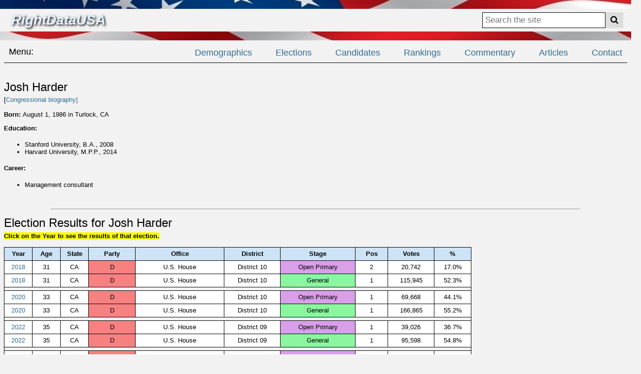

--- FILE ---
content_type: text/html;charset=ISO-8859-1
request_url: https://rightdatausa.com/bio?id=hardejo01
body_size: 19172
content:
<!DOCTYPE HTML>
<html lang="en">
<head>

<!-- Global site tag (gtag.js) - Google Analytics -->
<script async src="https://www.googletagmanager.com/gtag/js?id=G-C3968B1FYP"></script>
<script>
  window.dataLayer = window.dataLayer || [];
  function gtag(){dataLayer.push(arguments);}
  gtag('js', new Date());

  gtag('config', 'G-C3968B1FYP');
</script>

<meta charset="utf-8" />
<meta name="viewport" content="width=device-width, initial-scale=1">

<script src='https://api.mapbox.com/mapbox-gl-js/v1.3.2/mapbox-gl.js'></script>
<link href='https://api.mapbox.com/mapbox-gl-js/v1.3.2/mapbox-gl.css' rel='stylesheet' />
<link rel="stylesheet" href="https://unpkg.com/leaflet@1.4.0/dist/leaflet.css" integrity="sha512-puBpdR0798OZvTTbP4A8Ix/l+A4dHDD0DGqYW6RQ+9jxkRFclaxxQb/SJAWZfWAkuyeQUytO7+7N4QKrDh+drA==" crossorigin=""/>
<script src="https://unpkg.com/leaflet@1.4.0/dist/leaflet.js" integrity="sha512-QVftwZFqvtRNi0ZyCtsznlKSWOStnDORoefr1enyq5mVL4tmKB3S/EnC3rRJcxCPavG10IcrVGSmPh6Qw5lwrg==" crossorigin=""></script>

<script type="text/javascript" src="//code.jquery.com/jquery-1.10.2.js"></script>
<script type="text/javascript" src="//code.jquery.com/ui/1.11.2/jquery-ui.js"></script>

<script src="/js/demog3.js" type="text/javascript"></script>
<link href="https://fonts.googleapis.com/icon?family=Material+Icons" rel="stylesheet">

<script src="https://ajax.googleapis.com/ajax/libs/jquery/3.7.1/jquery.min.js"></script>
<link href="/ss_ros4bs.css" media="all" rel="stylesheet" type="text/css" /> 
<link href="/styles.css" media="all" rel="stylesheet" type="text/css" /> 
<link rel="stylesheet" href="https://cdnjs.cloudflare.com/ajax/libs/font-awesome/4.7.0/css/font-awesome.min.css">

<link rel="apple-touch-icon" sizes="180x180" href="/apple-touch-icon.png">
<link rel="icon" type="image/png" sizes="32x32" href="/favicon-32x32.png">
<link rel="icon" type="image/png" sizes="16x16" href="/favicon-16x16.png">
<link rel="manifest" href="/site.webmanifest">

<link href="/js/chosen.css" rel="stylesheet" />
<script src="/js/chosen.jquery.js"></script>
<script type="text/javascript">
 $(document).ready(function () {
  $(".s0").chosen();
  $(".s200").chosen({
     width: "250",
  });
  $(".s300").chosen({
     width: "300",
  });
});
</script>

<title>Election results and ideology ratings for Josh Harder -- RightDataUSA.com</title>

<script>
function submitSearch() {
 document.forms['f2'].submit();   
}
</script>

</head>
<body onLoad="isLoaded();">

<!-- Google Tag Manager (noscript) -->
<noscript><iframe src="https://www.googletagmanager.com/ns.html?id=GTM-5X9LFMD"
height="0" width="0" style="display:none;visibility:hidden"></iframe></noscript>
<!-- End Google Tag Manager (noscript) -->

<script type="text/javascript" src="/scripts/wz_tooltip.js"></script>

    <div id="header1"></div>

    <div class="topnav">
        <div class="logo2">
            <a style="text-decoration: none; color: #e6f2ff;" href="/index.jsp">RightDataUSA</a>
        </div>
        <div class="search-container">
            <form name="f2" method="post" action="/search_results">
                <input type="text" name="p" placeholder="Search the site">
                <button type="submit" onClick="submitSearch();"><i class="fa fa-search"></i></button>
            </form>
        </div>
    </div>

    <div id="header2"></div>

    <header class="header">
        <nav class="navbar">
            <div class="nav-logo">Menu:</div>
            <ul class="nav-menu">
                <li class="nav-item">
                    <a href="/geography_finder" class="nav-link">Demographics</a>
                </li>
                <li class="nav-item">
                    <a href="/election_finder" class="nav-link">Elections</a>
                </li>
                <li class="nav-item">
                    <a href="/candidates" class="nav-link">Candidates</a>
                </li>
                <li class="nav-item">
                    <a href="/rankings" class="nav-link">Rankings</a>
                </li>
                <li class="nav-item">
                    <a href="/shownews?p=0" class="nav-link">Commentary</a>
                </li>
                <li class="nav-item">
                    <a href="/articles.jsp" class="nav-link">Articles</a>
                </li>
                <li class="nav-item">
                    <a href="mailto:contact@rightdatausa.com" class="nav-link">Contact</a>
                </li>
            </ul>
            <div class="hamburger">
                <span class="bar"></span>
                <span class="bar"></span>
                <span class="bar"></span>
            </div>
        </nav>
    </header>

<br><br><h2>Josh Harder</h2>
<p> [<a target=_blank href=https://bioguide.congress.gov/search/bio/H001090>Congressional biography]</a>
<br><br><b>Born: </b>August 1, 1986 in Turlock, CA
<p class=p1><b>Education:</b>
<table border=0 cellpadding=0 width=100%><tr><td><ul><li>Stanford University, B.A., 2008<li> Harvard University, M.P.P., 2014</ul></td></tr></table>
<p class=p1><b>Career:</b>
<table border=0 cellpadding=0 width=100%><tr><td><ul><li>Management consultant</ul></td></tr></table>

    <br><br><hr width=85%>

<p>

<a name=elecres></a><h2>Election Results for Josh Harder</h2><br>
<span style="background-color: yellow;"><b>Click on the Year to see the results of that election.</b></span><br><br>
<div class=biotable>
<table class=tb width=100% cellpadding=3 cellspacing=0>
  <tr class=bgblue><th class=colm>Year</th><th class=colm>Age</th><th class=colm>State</th><th class=colm>Party</th><th class=colm>Office</th><th class=colm>District</th><th class=colm>Stage</th><th class=colm>Pos</th><th class=colm>Votes</th><th class=colm>%</th></tr>
  <tr><td class=ccol width=6%><a href=/election_results?s=CA&y=2018&t=H&d=10>2018</a></td>
      <td class=ccol width=6%>31</td>
      <td class=ccol width=6%>CA</td>
      <td class=ccol width=10% bgcolor=#f78181>D</td>
      <td class=ccol width=19%>U.S. House</td>
      <td class=ccol width=12%>District 10</td>
      <td class=ccol width=16% bgcolor=#D99FE8>Open Primary</td>
      <td class=ccol width=7%>2</td>
      <td class=ccol width=10%>20,742</td>
      <td class=ccol width=8%>17.0%</td>
  </tr>
  <tr><td class=ccol width=6%><a href=/election_results?s=CA&y=2018&t=H&d=10>2018</a></td>
      <td class=ccol width=6%>31</td>
      <td class=ccol width=6%>CA</td>
      <td class=ccol width=10% bgcolor=#f78181>D</td>
      <td class=ccol width=19%>U.S. House</td>
      <td class=ccol width=12%>District 10</td>
      <td class=ccol width=16% bgcolor=#8AF79F>General</td>
      <td class=ccol width=7%>1</td>
      <td class=ccol width=10%>115,945</td>
      <td class=ccol width=8%>52.3%</td>
  </tr>
<tr bgcolor=#f2f2f2><td class=colm colspan=10></td></tr>
  <tr><td class=ccol width=6%><a href=/election_results?s=CA&y=2020&t=H&d=10>2020</a></td>
      <td class=ccol width=6%>33</td>
      <td class=ccol width=6%>CA</td>
      <td class=ccol width=10% bgcolor=#f78181>D</td>
      <td class=ccol width=19%>U.S. House</td>
      <td class=ccol width=12%>District 10</td>
      <td class=ccol width=16% bgcolor=#D99FE8>Open Primary</td>
      <td class=ccol width=7%>1</td>
      <td class=ccol width=10%>69,668</td>
      <td class=ccol width=8%>44.1%</td>
  </tr>
  <tr><td class=ccol width=6%><a href=/election_results?s=CA&y=2020&t=H&d=10>2020</a></td>
      <td class=ccol width=6%>33</td>
      <td class=ccol width=6%>CA</td>
      <td class=ccol width=10% bgcolor=#f78181>D</td>
      <td class=ccol width=19%>U.S. House</td>
      <td class=ccol width=12%>District 10</td>
      <td class=ccol width=16% bgcolor=#8AF79F>General</td>
      <td class=ccol width=7%>1</td>
      <td class=ccol width=10%>166,865</td>
      <td class=ccol width=8%>55.2%</td>
  </tr>
<tr bgcolor=#f2f2f2><td class=colm colspan=10></td></tr>
  <tr><td class=ccol width=6%><a href=/election_results?s=CA&y=2022&t=H&d=09>2022</a></td>
      <td class=ccol width=6%>35</td>
      <td class=ccol width=6%>CA</td>
      <td class=ccol width=10% bgcolor=#f78181>D</td>
      <td class=ccol width=19%>U.S. House</td>
      <td class=ccol width=12%>District 09</td>
      <td class=ccol width=16% bgcolor=#D99FE8>Open Primary</td>
      <td class=ccol width=7%>1</td>
      <td class=ccol width=10%>39,026</td>
      <td class=ccol width=8%>36.7%</td>
  </tr>
  <tr><td class=ccol width=6%><a href=/election_results?s=CA&y=2022&t=H&d=09>2022</a></td>
      <td class=ccol width=6%>35</td>
      <td class=ccol width=6%>CA</td>
      <td class=ccol width=10% bgcolor=#f78181>D</td>
      <td class=ccol width=19%>U.S. House</td>
      <td class=ccol width=12%>District 09</td>
      <td class=ccol width=16% bgcolor=#8AF79F>General</td>
      <td class=ccol width=7%>1</td>
      <td class=ccol width=10%>95,598</td>
      <td class=ccol width=8%>54.8%</td>
  </tr>
<tr bgcolor=#f2f2f2><td class=colm colspan=10></td></tr>
  <tr><td class=ccol width=6%><a href=/election_results?s=CA&y=2024&t=H&d=09>2024</a></td>
      <td class=ccol width=6%>37</td>
      <td class=ccol width=6%>CA</td>
      <td class=ccol width=10% bgcolor=#f78181>D</td>
      <td class=ccol width=19%>U.S. House</td>
      <td class=ccol width=12%>District 09</td>
      <td class=ccol width=16% bgcolor=#D99FE8>Open Primary</td>
      <td class=ccol width=7%>1</td>
      <td class=ccol width=10%>60,978</td>
      <td class=ccol width=8%>49.7%</td>
  </tr>
  <tr><td class=ccol width=6%><a href=/election_results?s=CA&y=2024&t=H&d=09>2024</a></td>
      <td class=ccol width=6%>37</td>
      <td class=ccol width=6%>CA</td>
      <td class=ccol width=10% bgcolor=#f78181>D</td>
      <td class=ccol width=19%>U.S. House</td>
      <td class=ccol width=12%>District 09</td>
      <td class=ccol width=16% bgcolor=#8AF79F>General</td>
      <td class=ccol width=7%>1</td>
      <td class=ccol width=10%>130,183</td>
      <td class=ccol width=8%>51.8%</td>
  </tr>
</table>
<table border=0 cellpadding=0 width=100%><tr><td>
<br><br><b>Age:</b> Age as of July 1 of the year pertaining to this election.
<br><br><b>Asterisk in 'Pos' column:</b> Indicates an election winner who did not finish in first place.
</td></tr></table>
</div>

<br><br><hr width=85%>

<br>

<a name=ideology></a><h2>Ideology Data for Josh Harder</h2><br>
<span style="background-color: yellow;"><b>Click on the number in the 'Conserv.' column to see all of the key votes for that year.</b></span><br><br>
<div class=biotable>
<table class=tb width=100% cellpadding=3 cellspacing=0>
  <tr class=bgblue><th class=colm rowspan=2 width=8%>Year</th><th class=colm rowspan=2 width=8%>Age</th><th class=colm rowspan=2 width=12%>Body</th><th class=colm colspan=2>Conservative<br>Coalition</th><th class=colm colspan=2 nowrap>Party Unity</th><th class=colm colspan=3>Presidential<br>Support</th><th class=colm rowspan=2 width=8%>Vote %</th><th class=colm rowspan=2 width=8%>Liberal</th><th class=colm rowspan=2 width=8%>Conserv.</th></tr>
  <tr class=bgblue><th class=colm width=7%><img src=/images/gogreen.png valign=middle width=16 height=16></th><th class=colm width=7%><img src=/images/stopred.png valign=middle width=16 height=16></th><th class=colm width=7%><img src=/images/gogreen.png valign=middle width=16 height=16></th><th class=colm width=7%><img src=/images/stopred.png valign=middle width=16 height=16></th><th class=colm width=6%>P</th><th class=colm width=7%><img src=/images/gogreen.png valign=middle width=16 height=16></th><th class=colm width=7%><img src=/images/stopred.png valign=middle width=16 height=16></th></tr>
  <tr><td class=ccol>2019</td>
      <td class=ccol>32</td>
      <td class=ccol>House</td>
      <td class=ccol></td>
      <td class=ccol></td>
      <td class=ccol>96</td>
      <td class=ccol>4</td>
      <td class=ccol bgcolor=#81bef7>R</td>
      <td class=ccol>4</td>
      <td class=ccol>96</td>
      <td class=ccol>99</td>
      <td class=ccol><a href=/bio?id=hardejo01&c=2019&h=H&r=l><b>80</td></b></a>      </td>
      <td class=ccol><a href=/bio?id=hardejo01&c=2019&h=H&r=c><b>14</td></b></a>      </td>
  </tr>
  <tr><td class=ccol>2020</td>
      <td class=ccol>33</td>
      <td class=ccol>House</td>
      <td class=ccol></td>
      <td class=ccol></td>
      <td class=ccol>97</td>
      <td class=ccol>3</td>
      <td class=ccol bgcolor=#81bef7>R</td>
      <td class=ccol>6</td>
      <td class=ccol>94</td>
      <td class=ccol>98</td>
      <td class=ccol><a href=/bio?id=hardejo01&c=2020&h=H&r=l><b>85</td></b></a>      </td>
      <td class=ccol><a href=/bio?id=hardejo01&c=2020&h=H&r=c><b>4</td></b></a>      </td>
  </tr>
  <tr><td class=ccol>2021</td>
      <td class=ccol>34</td>
      <td class=ccol>House</td>
      <td class=ccol></td>
      <td class=ccol></td>
      <td class=ccol>97</td>
      <td class=ccol>3</td>
      <td class=ccol bgcolor=#f78181>D</td>
      <td class=ccol>100</td>
      <td class=ccol>0</td>
      <td class=ccol>99</td>
      <td class=ccol><a href=/bio?id=hardejo01&c=2021&h=H&r=l><b>80</td></b></a>      </td>
      <td class=ccol><a href=/bio?id=hardejo01&c=2021&h=H&r=c><b>8</td></b></a>      </td>
  </tr>
  <tr><td class=ccol>2022</td>
      <td class=ccol>35</td>
      <td class=ccol>House</td>
      <td class=ccol></td>
      <td class=ccol></td>
      <td class=ccol>97</td>
      <td class=ccol>2</td>
      <td class=ccol bgcolor=#f78181>D</td>
      <td class=ccol>100</td>
      <td class=ccol>0</td>
      <td class=ccol>99</td>
      <td class=ccol><a href=/bio?id=hardejo01&c=2022&h=H&r=l><b></b></a>      </td>
      <td class=ccol><a href=/bio?id=hardejo01&c=2022&h=H&r=c><b>3</td></b></a>      </td>
  </tr>
  <tr><td class=ccol>2023</td>
      <td class=ccol>36</td>
      <td class=ccol>House</td>
      <td class=ccol></td>
      <td class=ccol></td>
      <td class=ccol>95</td>
      <td class=ccol>5</td>
      <td class=ccol bgcolor=#f78181>D</td>
      <td class=ccol>85</td>
      <td class=ccol>15</td>
      <td class=ccol>99</td>
      <td class=ccol><a href=/bio?id=hardejo01&c=2023&h=H&r=l><b>80</td></b></a>      </td>
      <td class=ccol><a href=/bio?id=hardejo01&c=2023&h=H&r=c><b>4</td></b></a>      </td>
  </tr>
  <tr><td class=ccol>2024</td>
      <td class=ccol>37</td>
      <td class=ccol>House</td>
      <td class=ccol></td>
      <td class=ccol></td>
      <td class=ccol>78</td>
      <td class=ccol>14</td>
      <td class=ccol bgcolor=#f78181>D</td>
      <td class=ccol>78</td>
      <td class=ccol>11</td>
      <td class=ccol>93</td>
      <td class=ccol><a href=/bio?id=hardejo01&c=2024&h=H&r=l><b></b></a>      </td>
      <td class=ccol><a href=/bio?id=hardejo01&c=2024&h=H&r=c><b>5</td></b></a>      </td>
  </tr>
  <tr><td class=ccol>2025</td>
      <td class=ccol>38</td>
      <td class=ccol>House</td>
      <td class=ccol></td>
      <td class=ccol></td>
      <td class=ccol>83</td>
      <td class=ccol>16</td>
      <td class=ccol bgcolor=#81bef7>R</td>
      <td class=ccol></td>
      <td class=ccol></td>
      <td class=ccol>99</td>
      <td class=ccol><a href=/bio?id=hardejo01&c=2025&h=H&r=l><b></b></a>      </td>
      <td class=ccol><a href=/bio?id=hardejo01&c=2025&h=H&r=c><b>45</td></b></a>      </td>
  </tr>
  <tr><td class=colm align=right colspan=12><b>Lifetime conservative rating: &nbsp; </b></td><td class=ccol bgcolor=#cccccc><b>9%</b></td></tr>
</table>
<table border=0 cellpadding=0 width=100%><tr><td>
<br><br><b>Age:</b> Age as of July 1 of the year pertaining to this row. 
<br><br><hr width=50%><br><b>Conservative Coalition:</b> According to the publication "Congressional Quarterly" (CQ), this is an alliance of Republicans and Southern Democrats (from back when Southern Democrats tended to be conservative or at least moderate) against Northern Democrats in Congress.<p>This concept had significant meaning perhaps through the 1980's.  These statistics stopped being computed after 2000 because conservative Democrats no longer existed except in very rare cases.  The number under the green check is the percentage of time this Representative or Senator voted with the coalition; the number under the red X is the percentage of the time he opposed the coalition. The numbers often do not add to 100% because of instances where no vote was cast.
<br><br><hr width=50%><br><b>Party Unity:</b> According to CQ, a Party Unity vote in Congress is one in which the parties were split, with a majority of Democrats opposing a majority of Republicans. <p>The number under the green check is the percentage of time this Representative or Senator voted with his party; the number under the red X is the percentage of the time he opposed the party. The numbers often do not add to 100% because of instances where no vote was cast.
<br><br><hr width=50%><br><b>Presidential Support:</b> These are votes for which the President has stated his position, either via a message to Congress, by press conference remarks or other public statements and documents. <p>The number under the green check is the percentage of time this Representative or Senator voted with the President; the number under the red X is the percentage of the time he opposed the President. The numbers often do not add to 100% because of instances where no vote was cast. The "P" column indicates the party of the President in each year.
<br><br><hr width=50%><br><b>Vote %:</b> The percentage of roll-call votes in which this Representaive or Senator participated by voting "Yes" or "No" (as opposed to "Present" or not voting at all.)
<br><br><hr width=50%><br><b>Liberal Rating:</b> These ratings are based on key votes as identifed by the ultra-liberal advocacy organization called "Americans for Democratic Action" (ADA). They have been rating members of Congress since 1947. The number shown is the percentage of the time this Representative or Senator took the liberal position on a key issue. The methodology behind the calculation <a target=_blank href=/adacalc.jsp><b>can be found here</b></a>. Ratings followed by an asterisk were calculated the "ADA way" due to missing data regarding key votes in the ADA source material.
<br><br><hr width=50%><br><b>Conservative Rating:</b> These ratings are based on key votes as identifed by the conservative advocacy organization called the "American Conservative Union" (ACU). They have been rating members of Congress since 1971. The number shown is the percentage of the time this Representative or Senator took the conservative position on a key issue.<p>The liberal and conservative ratings are not expected to add to 100% because the two groups use different sets of key votes to determine their ratings. Conservative ratings from 1961 through 1970 (and for 2025) were calculated based on key votes as selected by the creators of this website.
</td></tr></table>
</div>
<div id="footer2"></div>

<!-- Cloudflare Web Analytics -->
<script defer src='https://static.cloudflareinsights.com/beacon.min.js' data-cf-beacon='{"token": "399a93a48d8142799d4f1253d80f1c6d"}'>
</script>
<!-- End Cloudflare Web Analytics -->

</body>

<footer>
<script src="/main.js"></script>
</html>


--- FILE ---
content_type: text/css
request_url: https://rightdatausa.com/styles.css
body_size: 1939
content:

.nav-menu li {
    list-style: none;
}

.header {
//    padding: 0;
    border-bottom: 1px solid #000;
}

.navbar {
    display: flex;
    justify-content: space-between;
    padding-top: 10px;
    padding-left: 10px;
    padding-right: 10px;
    padding-bottom: 0px;
}

.hamburger {
    display: none;
}

.bar {
    display: block;
    width: 25px;
    height: 3px;
    margin: 5px auto;
    background-color: #101010;
}

.nav-menu {
    display: flex;
    justify-content: space-between;
    align-items: right;
}

.nav-item {
    margin-left: 3rem;
    margin-bottom: 6px;
}

.nav-link{
    font-size: 1.1rem;
}

.nav-logo {
    font-size: 1.1rem;
    margin-top: 11px;
    margin-bottom: 0px;
}

@media only screen and (max-width: 1100px) {

    .nav-logo {
	font-size: 0;
    }
     
    .nav-menu {
        position: fixed;
        left: -100%;
        top: 6.5rem;
        flex-direction: column;
	background-color: #f2f2f2;
        width: 20%;
        text-align: right;
	border: 1px solid;
	z-index: 1000;
    }

    .nav-menu.active {
        left: 79%;
//        margin: 0;
        padding: 0;
        box-sizing: border-box;
    }

    .nav-item {
        margin: 0.1rem;
        margin-bottom: 12px;
        padding-right: 6px;
    }

    .hamburger {
        display: block;
        cursor: pointer;
    }


    .hamburger.active .bar:nth-child(2) {
        opacity: 0;
    }

    .hamburger.active .bar:nth-child(1) {
        -webkit-transform: translateY(8px) rotate(45deg);
        transform: translateY(8px) rotate(45deg);
    }

    .hamburger.active .bar:nth-child(3) {
        -webkit-transform: translateY(-8px) rotate(-45deg);
        transform: translateY(-8px) rotate(-45deg);
    }
}

@media only screen and (max-width: 800px) {

    .nav-menu {
        top: 6rem;
    }
}

@media only screen and (max-width: 700px) {

    .nav-menu {
        width: 30%;
    }

    .nav-menu.active {
        left: 69%;
    }
}
